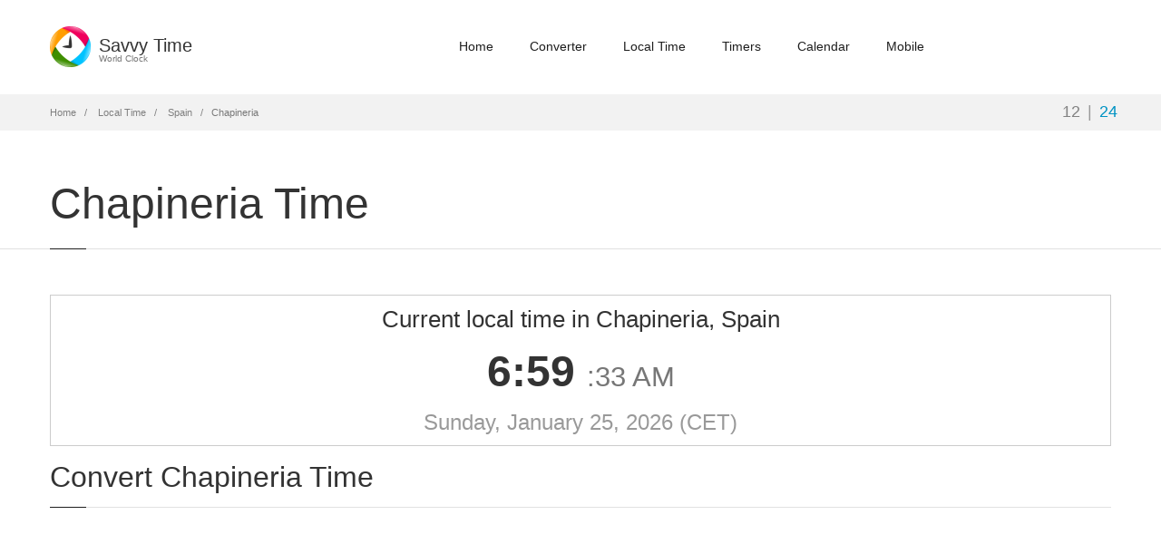

--- FILE ---
content_type: text/html; charset=utf-8
request_url: https://savvytime.com/local/spain-chapineria
body_size: 4369
content:

<!doctype html>
<html lang="en">

<head>
    <title>Local Time in Chapineria, Spain</title>
    <meta name="description" content="Current local time in Chapineria, Spain. Time zones CET, Central European Standard Time, Europe/Madrid. Chapineria UTC/GMT offset, daylight saving, facts and alternative names">
    <meta name="viewport" content="width=device-width, initial-scale=1.0" />
    <meta charset="utf-8">
    <link rel="icon" type="image/png" href="/images/favicon.png">
    
    <link href="https://fonts.googleapis.com/css2?family=Roboto+Mono:wght@400;500;700&display=swap" rel="stylesheet">
    


    <link href="/css/home.min.css?v=5la8y" as="style" rel="stylesheet"/>

    


    <script defer src="/js/local.min.js?v=5la8y"></script>

    <!-- Global site tag (gtag.js) - Google Analytics -->
    <script async src="https://www.googletagmanager.com/gtag/js?id=G-BSRJQ9RXEV"></script>
    <script>
        window.dataLayer = window.dataLayer || [];
        function gtag() { dataLayer.push(arguments); }
        gtag('js', new Date());

        gtag('config', 'G-BSRJQ9RXEV');
    </script>
    <!--TODO: Remove old Google Analytics-->
    <script>
        (function (i, s, o, g, r, a, m) {
            i['GoogleAnalyticsObject'] = r;
            i[r] = i[r] ||
                function () {
                    (i[r].q = i[r].q || []).push(arguments);
                }, i[r].l = 1 * new Date();
            a = s.createElement(o),
                m = s.getElementsByTagName(o)[0];
            a.async = 1;
            a.src = g;
            m.parentNode.insertBefore(a, m);
        })(window, document, 'script', '//www.google-analytics.com/analytics.js', 'ga');
        ga('create', 'UA-50929412-2', 'auto');
        ga('send', 'pageview');
    </script>
</head>

<body class="fixed-header">
    <header class="header ">
        <div class="container">
            <div class="row">
                <div class="logo-box col-xs-6 col-md-2">
                    <a href="/" class="logo">
                        <img src="/images/logo.png" alt="savvy time logo">
                        <h5 class="logo-text">Savvy Time <small>World Clock</small></h5>
                    </a>
                </div>
                <div class="col-xs-6 col-md-10 right-box right-box-wrapper">
                    <div class="primary">
                        <div class="navbar">
                            <button class="navbar-toggle btn-navbar collapsed" data-toggle="collapse"
                                data-target="#main-menu" aria-label="main-menu">
                                <span class="icon-bar"></span>
                                <span class="icon-bar"></span>
                                <span class="icon-bar"></span>
                            </button>
                            <nav id="main-menu" class="collapse collapsing navbar-collapse">
                                <ul class="nav navbar-nav">
                                    <li>
                                        <a href="/">Home</a>
                                    </li>
                                    <li>
                                        <a href="/converter">Converter</a>
                                    </li>
                                    <li>
                                        <a href="/local">Local Time</a>
                                    </li>
                                    <li class="parent">
                                        <a href="/timers">
                                            Timers
                                            <span class="open-sub">
                                                <span></span><span></span>
                                            </span>
                                        </a>
                                        <ul class="sub">
                                            <li>
                                                <a href="/timer">Timer</a>
                                            </li>
                                            <li>
                                                <a href="/stopwatch">Stopwatch</a>
                                            </li>
                                            <li>
                                                <a href="/countdown">Countdown</a>
                                            </li>
                                        </ul>
                                    </li>
                                    <li class="parent">
                                        <a href="/calendars">
                                            Calendar
                                            <span class="open-sub">
                                                <span></span><span></span>
                                            </span>
                                        </a>
                                        <ul class="sub">
                                            <li>
                                                <a href="/calendar">2026 Calendar</a>
                                            </li>
                                            <li>
                                                <a href="/calendar/2027">2027 Calendar</a>
                                            </li>
                                            <li>
                                                <a href="/current-week">Current Week</a>
                                            </li>
                                            <li>
                                                <a href="/week-number">Week Numbers</a>
                                            </li>
                                        </ul>
                                    </li>
                                    <li>
                                        <a href="/mobile">Mobile</a>
                                    </li>
                                </ul>
                            </nav>
                        </div>
                    </div>
                </div>
            </div>
        </div>
    </header>
    <div class="breadcrumb-box">
        <div class="container">
            <ul class="breadcrumb">
                <li>
                    <a href="/">Home</a>
                </li>
                <li>
                    <a href="/local">Local Time</a>
                </li>
                <li>
                    <a href="/local/spain">Spain</a>
                </li>
                <li class="active">Chapineria</li>
            </ul>
            <div class="hour-switch">
                <button class="hour-format active" data-format="format12"
                    title="12-hour AM/PM clock">12</button>|<button class="hour-format" data-format="format24"
                    title="24-hour clock">24</button>
            </div>
        </div>
    </div>
    <section id="main">
        
<header class="page-header">
    <div class="container">
        <h1 class="title">Chapineria Time</h1>
    </div>
</header>

<div class="container local-container">
    <article class="content">
        <div class="row local-current-time">
            <div class="col-xs-12">
                <div class="content-block frame text-center js-local-time" data-timezone="Europe/Berlin"
                    data-timezone-fallback="Europe/Madrid" data-offset-hours="1">
                    <div class="text-center">
                        <h4 class="current-time-header">Current local time in Chapineria, Spain</h4>
                        <h2 class="time format12">
                            <span class="current-hours">--</span>:<span class="current-minutes">--</span>
                            <small class="time-extra">
                                :<span class="current-seconds">--</span>
                                <span class="current-ampm"></span>
                            </small>
                        </h2>
                        <h2 class="time format24 st-hide">
                            <span class="current-hours">--</span>:<span class="current-minutes">--</span>
                            <small class="time-extra">
                                :<span class="current-seconds">--</span>
                            </small>
                        </h2>
                    </div>
                    <p class="lead details">
                        <span class="current-date">Loading date...</span>
                        <span data-toggle="tooltip" data-placement="right"
                            title="Central European Time">(CET)</span>
                    </p>
                </div>
            </div>
        </div>

        <div class="row">
            <div class="col-xs-12">
                <div class="title-box local-info-title">
                    <h2 class="title">Convert Chapineria Time</h2>
                </div>
                <div class="margin-bottom-30">
                    <script async src="//pagead2.googlesyndication.com/pagead/js/adsbygoogle.js"></script>
<!-- Savvy Time local -->
<ins class="adsbygoogle"
     style="display: block"
     data-ad-client="ca-pub-4312826468518183"
     data-ad-slot="5264899350"
     data-ad-format="auto">
</ins>
<script>
    (adsbygoogle = window.adsbygoogle || []).push({});
</script>

                </div>
                <p>
                    <strong>Want to <a href="/converter/spain-chapineria">convert Chapineria time</a> to
                        different time zone?</strong>
                    Our <a href="/converter/cet">CET Time Zone
                        Converter</a>
                    will help you find and compare Chapineria time to any time zone or city around the world.
                </p>
                <p>
                    Additionally you can select one of our popular time converters, allowing convert
                    Chapineria CET timezone to
                    <a href="/converter/cet-to-gmt">GMT</a>, <a href="/converter/cet-to-pst">PST</a>, <a href="/converter/cet-to-est">EST</a>, <a href="/converter/cet-to-pdt">PDT</a>, <a href="/converter/cet-to-cst">CST</a>, <a href="/converter/cet-to-edt">EDT</a>, <a href="/converter/cet-to-ist">IST</a>, <a href="/converter/cet-to-bst">BST</a>, <a href="/converter/cet-to-cest">CEST</a>, <a href="/converter/cet-to-cdt">CDT</a> timezones.
                </p>
            </div>
        </div>

        

<div id="spain-chapineria" lass="row" class="city-header">
    <div class="col-xs-12">
        <div class="title-box local-info-title">
            <h2 class="title">Chapineria Information</h2>
        </div>
    </div>
</div>
<div class="row">
    <div class="col-xs-12">
        <div class="content-block frame local-info">
            <h4 class="title">Time Zone</h4>
            <div class="row border-bottom">
                <div class="col-xs-4">
                    <strong>Abbreviation / Name</strong>
                </div>
                <div class="col-xs-8">
CET - Central European Time                        <br>
                        <span class="inactive">CEST  - Central European Summer Time</span>
                </div>
            </div>
            <div class="row border-bottom">
                <div class="col-xs-4">
                    <strong>UTC / GMT Offset</strong>
                </div>
                <div class="col-xs-8">
                    +1:00 hour during Central European Time, currently in use.
                        <br>
                        <span class="inactive">+2:00 hours during Central European Summer Time.</span>
                </div>
            </div>
                <div class="row border-bottom">
                    <div class="col-xs-4">
                        <strong>Daylight Saving Time Change</strong>
                    </div>
                    <div class="col-xs-8">+1:00 hour - DST is NOT in use</div>
                </div>
                <div class="row border-bottom">
                    <div class="col-xs-4">
                        <strong>Daylight Saving Time Starts</strong>
                    </div>
                    <div class="col-xs-8 city-dts">
                        <img loading='lazy' class='dst-clock' src='/images/dts_clock/dts_forward_2am.png' alt='Daylight saving time clock moves forward for one hour from 2am to 3am' title='Daylight saving time clock moves forward for one hour from 2am to 3am'>
                        Sunday,  <strong>March 29</strong>, 2026 at <strong>2:00 am</strong> local time. DST starts annually the on last Sunday of March. Clocks are turned <strong>forward</strong> 1 hour to Sunday,  March 29, 2026, 3:00 am local daylight time instead. Also called Spring Forward or Summer Time.
                    </div>
                </div>
                <div class="row border-bottom">
                    <div class="col-xs-4">
                        <strong>Daylight Saving Time Ends</strong>
                    </div>
                    <div class="col-xs-8 city-dts">
                        <img loading='lazy' class='dst-clock' src='/images/dts_clock/dts_back_3am.png' alt='Daylight saving time clock moves back for one hour from 3am to 2am' title='Daylight saving time clock moves back for one hour from 3am to 2am'>
                        Sunday,  <strong>October 25</strong>, 2026 at <strong>3:00 am</strong> local time. DST ends annually the on last Sunday of October. Clocks are turned <strong>backward</strong> 1 hour to Sunday,  October 25, 2026, 2:00 am local standard time instead. Also called Fall Back or switch to Winter Time.
                    </div>
                </div>
            <h4 class="city-title">Chapineria Facts</h4>
            <div class="row border-bottom">
                <div class="col-xs-4">
                    <strong>Country</strong>
                </div>
                <div class="col-xs-8">Spain</div>
            </div>
                <div class="row border-bottom">
                    <div class="col-xs-4">
                        <strong>Alternative Names</strong>
                    </div>
                    <div class="col-xs-8">Chapineria, Chapinería</div>
                </div>
                <div class="row border-bottom">
                    <div class="col-xs-4">
                        <strong>Population</strong>
                    </div>
                    <div class="col-xs-8">1,832</div>
                </div>
                <div class="row border-bottom">
                    <div class="col-xs-4">
                        <strong>Currency</strong>
                    </div>
                    <div class="col-xs-8">Euro  (EUR)</div>
                </div>
                <div class="row border-bottom">
                    <div class="col-xs-4">
                        <strong>Geographic Coordinates</strong>
                    </div>
                    <div class="col-xs-8">
                        40&#xB0; 22&#x27; N Latitude / 4&#xB0; 12&#x27; W Longitude
                    </div>
                </div>
                <div class="row">
                    <div class="col-xs-4">
                        <strong>International Dialing Code</strong>
                    </div>
                    <div class="col-xs-8">&#x2B;34</div>
                </div>
        </div>
    </div>
</div>

        <div class="cities">
            <div class="title-box">
                <h2 class="title">Popular Chapineria converters</h2>
            </div>
            <div class="row">
                <div class="col-xs-6 col-sm-3">
                    <a href="/converter/spain-chapineria-to-yekst">Chapineria to
                        YEKST time</a>
                </div>
                <div class="col-xs-6 col-sm-3">
                    <a href="/converter/spain-chapineria-to-myt">Chapineria to
                        MYT time</a>
                </div>
                <div class="col-xs-6 col-sm-3">
                    <a href="/converter/spain-chapineria-to-akst">Chapineria to
                        AKST time</a>
                </div>
                <div class="col-xs-6 col-sm-3">
                    <a href="/converter/spain-chapineria-to--04">Chapineria to
                        -04 time</a>
                </div>
                <div class="col-xs-6 col-sm-3">
                    <a href="/converter/spain-chapineria-to-pst">Chapineria to
                        PST time</a>
                </div>
                <div class="col-xs-6 col-sm-3">
                    <a href="/converter/spain-chapineria-to-asia-bt">Chapineria to
                        BT time</a>
                </div>
                <div class="col-xs-6 col-sm-3">
                    <a href="/converter/spain-chapineria-to-vet">Chapineria to
                        VET time</a>
                </div>
                <div class="col-xs-6 col-sm-3">
                    <a href="/converter/spain-chapineria-to-hnp">Chapineria to
                        HNP time</a>
                </div>
                <div class="col-xs-6 col-sm-3">
                    <a href="/converter/spain-chapineria-to-india-vasco-da-gama">Chapineria to Vasco da Gama
                        time</a>
                </div>
                <div class="col-xs-6 col-sm-3">
                    <a href="/converter/spain-chapineria-to-france-agde">Chapineria to Agde
                        time</a>
                </div>
                <div class="col-xs-6 col-sm-3">
                    <a href="/converter/spain-chapineria-to-md-rockville">Chapineria to Rockville
                        time</a>
                </div>
                <div class="col-xs-6 col-sm-3">
                    <a href="/converter/spain-chapineria-to-china-jincheng">Chapineria to Jincheng
                        time</a>
                </div>
                <div class="col-xs-6 col-sm-3">
                    <a href="/converter/spain-chapineria-to-israel-baqa-el-gharbiya">Chapineria to Baqa el Gharbiya
                        time</a>
                </div>
                <div class="col-xs-6 col-sm-3">
                    <a href="/converter/spain-chapineria-to-india-indore">Chapineria to Indore
                        time</a>
                </div>
                <div class="col-xs-6 col-sm-3">
                    <a href="/converter/spain-chapineria-to-turkey-tekirova">Chapineria to Tekirova
                        time</a>
                </div>
                <div class="col-xs-6 col-sm-3">
                    <a href="/converter/spain-chapineria-to-finland-valkeakoski">Chapineria to Valkeakoski
                        time</a>
                </div>
            </div>
        </div>

        <div class="cities">
            <div class="title-box">
                <h2 class="title">Nearby Cities and Towns</h2>
            </div>
            <div class="row">
                <div class="col-xs-6 col-sm-3">
                    <a href="/local/spain-navas-del-rey">Navas del Rey</a>
                </div>
                <div class="col-xs-6 col-sm-3">
                    <a href="/local/spain-colmenar-del-arroyo">Colmenar del Arroyo</a>
                </div>
                <div class="col-xs-6 col-sm-3">
                    <a href="/local/spain-aldea-del-fresno">Aldea del Fresno</a>
                </div>
                <div class="col-xs-6 col-sm-3">
                    <a href="/local/spain-villamantilla">Villamantilla</a>
                </div>
                <div class="col-xs-6 col-sm-3">
                    <a href="/local/spain-villanueva-de-perales">Villanueva de Perales</a>
                </div>
                <div class="col-xs-6 col-sm-3">
                    <a href="/local/spain-pelayos-de-la-presa">Pelayos de la Presa</a>
                </div>
                <div class="col-xs-6 col-sm-3">
                    <a href="/local/spain-villamanta">Villamanta</a>
                </div>
                <div class="col-xs-6 col-sm-3">
                    <a href="/local/spain-navalagamella">Navalagamella</a>
                </div>
                <div class="col-xs-6 col-sm-3">
                    <a href="/local/spain-fresnedillas">Fresnedillas</a>
                </div>
                <div class="col-xs-6 col-sm-3">
                    <a href="/local/spain-robledo-de-chavela">Robledo de Chavela</a>
                </div>
                <div class="col-xs-6 col-sm-3">
                    <a href="/local/spain-villa-del-prado">Villa del Prado</a>
                </div>
                <div class="col-xs-6 col-sm-3">
                    <a href="/local/spain-quijorna">Quijorna</a>
                </div>
                <div class="col-xs-6 col-sm-3">
                    <a href="/local/spain-mentrida">Mentrida</a>
                </div>
                <div class="col-xs-6 col-sm-3">
                    <a href="/local/spain-sevilla-la-nueva">Sevilla La Nueva</a>
                </div>
                <div class="col-xs-6 col-sm-3">
                    <a href="/local/spain-san-martin-de-valdeiglesias">San Martin de Valdeiglesias</a>
                </div>
                <div class="col-xs-6 col-sm-3">
                    <a href="/local/spain-valdemaqueda">Valdemaqueda</a>
                </div>
                <div class="col-xs-6 col-sm-3">
                    <a href="/local/spain-valdemorillo">Valdemorillo</a>
                </div>
                <div class="col-xs-6 col-sm-3">
                    <a href="/local/spain-brunete">Brunete</a>
                </div>
                <div class="col-xs-6 col-sm-3">
                    <a href="/local/spain-zarzalejo">Zarzalejo</a>
                </div>
                <div class="col-xs-6 col-sm-3">
                    <a href="/local/spain-villanueva-de-la-canada">Villanueva de la Canada</a>
                </div>
                <div class="col-xs-6 col-sm-3">
                    <a href="/local/spain-navalcarnero">Navalcarnero</a>
                </div>
                <div class="col-xs-6 col-sm-3">
                    <a href="/local/spain-cadalso-de-los-vidrios">Cadalso de los Vidrios</a>
                </div>
                <div class="col-xs-6 col-sm-3">
                    <a href="/local/spain-valmojado">Valmojado</a>
                </div>
                <div class="col-xs-6 col-sm-3">
                    <a href="/local/spain-almorox">Almorox</a>
                </div>
                <div class="col-xs-6 col-sm-3">
                    <a href="/local/spain-el-hoyo-de-pinares">El Hoyo de Pinares</a>
                </div>
                <div class="col-xs-6 col-sm-3">
                    <a href="/local/spain-cebreros">Cebreros</a>
                </div>
                <div class="col-xs-6 col-sm-3">
                    <a href="/local/spain-la-torre-de-esteban-hambran">La Torre de Esteban Hambran</a>
                </div>
                <div class="col-xs-6 col-sm-3">
                    <a href="/local/spain-el-escorial">El Escorial</a>
                </div>
                <div class="col-xs-6 col-sm-3">
                    <a href="/local/spain-rozas-de-puerto-real">Rozas de Puerto Real</a>
                </div>
                <div class="col-xs-6 col-sm-3">
                    <a href="/local/spain-san-lorenzo-de-el-escorial">San Lorenzo de El Escorial</a>
                </div>
                <div class="col-xs-6 col-sm-3">
                    <a href="/local/spain-villanueva-del-pardillo">Villanueva del Pardillo</a>
                </div>
                <div class="col-xs-6 col-sm-3">
                    <a href="/local/spain-santa-maria-de-la-alameda">Santa Maria de la Alameda</a>
                </div>
                <div class="col-xs-6 col-sm-3">
                    <a href="/local/spain-el-alamo">El Alamo</a>
                </div>
                <div class="col-xs-6 col-sm-3">
                    <a href="/local/spain-navahondilla">Navahondilla</a>
                </div>
                <div class="col-xs-6 col-sm-3">
                    <a href="/local/spain-el-tiemblo">El Tiemblo</a>
                </div>
                <div class="col-xs-6 col-sm-3">
                    <a href="/local/spain-cenicientos">Cenicientos</a>
                </div>
                <div class="col-xs-6 col-sm-3">
                    <a href="/local/spain-casarrubios-del-monte">Casarrubios del Monte</a>
                </div>
                <div class="col-xs-6 col-sm-3">
                    <a href="/local/spain-colmenarejo">Colmenarejo</a>
                </div>
                <div class="col-xs-6 col-sm-3">
                    <a href="/local/spain-villaviciosa-de-odon">Villaviciosa de Odon</a>
                </div>
                <div class="col-xs-6 col-sm-3">
                    <a href="/local/spain-las-ventas-de-retamosa">Las Ventas de Retamosa</a>
                </div>
            </div>
        </div>

    </article>
</div>

    </section>
    <footer id="footer" class="footer-two">
        <div class="footer-top">
            <a href="/contact">Contact Us</a>
            <a href="/disclaimer">Disclaimer</a>
            <a href="https://apps.apple.com/sa/app/savvy-time/id1604337442" target="_blank">App Store</a>
            <a href="https://play.google.com/store/apps/details?id=com.savvytime.mobile" target="_blank">Play Store</a>
        </div>
    </footer>
</body>

</html>


--- FILE ---
content_type: text/html; charset=utf-8
request_url: https://www.google.com/recaptcha/api2/aframe
body_size: 267
content:
<!DOCTYPE HTML><html><head><meta http-equiv="content-type" content="text/html; charset=UTF-8"></head><body><script nonce="gOipQQSW6TN9dgSPmb4sIA">/** Anti-fraud and anti-abuse applications only. See google.com/recaptcha */ try{var clients={'sodar':'https://pagead2.googlesyndication.com/pagead/sodar?'};window.addEventListener("message",function(a){try{if(a.source===window.parent){var b=JSON.parse(a.data);var c=clients[b['id']];if(c){var d=document.createElement('img');d.src=c+b['params']+'&rc='+(localStorage.getItem("rc::a")?sessionStorage.getItem("rc::b"):"");window.document.body.appendChild(d);sessionStorage.setItem("rc::e",parseInt(sessionStorage.getItem("rc::e")||0)+1);localStorage.setItem("rc::h",'1769320772149');}}}catch(b){}});window.parent.postMessage("_grecaptcha_ready", "*");}catch(b){}</script></body></html>